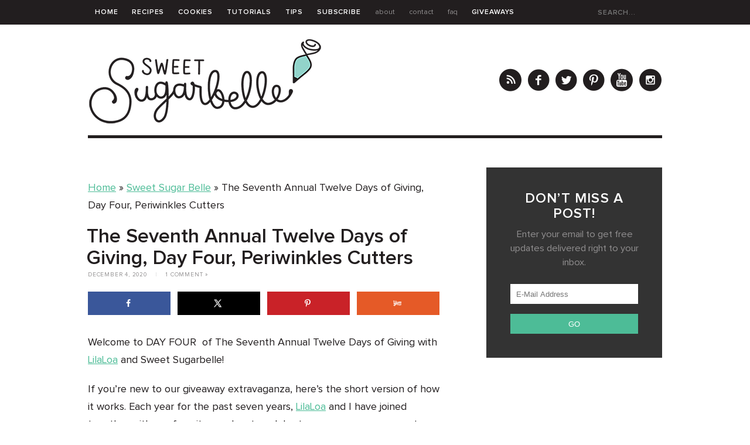

--- FILE ---
content_type: text/css; charset=utf-8
request_url: https://www.sweetsugarbelle.com/blog/wp-content/themes/sweetsugarbelle/style.css?ver=6.9
body_size: 7378
content:
/* 
Theme Name: The Sweet Adventures of Sugarbelle
Theme URL: http://www.sweetsugarbelle.com/
Description: Custom responsive blog theme for The Sweet Adventures of Sugarbelle.
Author: Purr Design
Author URI: http://www.purrdesign.com
Version: 1.0
*/

/* RESET
----------------------------------------------------------------------------------------------------*/
a, abbr, acronym, address, applet, article, aside, audio, b, big, blockquote, body, caption, canvas, center, cite, code,
dd, del, details, dfn, dialog, div, dl, dt, em, embed, fieldset, figcaption, figure, form, footer, header, hgroup, h1, h2, h3, h4, h5, h6, html, i, iframe, img, ins, kbd, label, legend, li, mark, menu, nav,object, ol, output, p, pre, q, ruby, s, samp, section, small, span, strike, strong, sub, summary, sup, tt, table, tbody, textarea, tfoot, thead, time, tr, th, td, u, ul, var, video {
    font-family: inherit;
    font-size: 100%;
    font-weight: inherit;
    font-style: inherit;
    vertical-align: baseline;
    white-space: normal;
    margin: 0;
    padding: 0;
    border: 0;
    outline: 0;
    background: transparent;
}

article, aside, details, figcaption, figure, footer, header, hgroup, menu, nav, section {
    display: block;
}

ol, ul {
    list-style: none;
}

blockquote, q {
    quotes: none;
}

:focus {
    outline: 0;
}

table {
    border-collapse: collapse;
    border-spacing: 0;
}

input[type="submit"], input[type="text"] {
    -webkit-appearance: none;
}
	
/* 
	16 COLUMN - RESPONSIVE GRID SYSTEM
	DEVELOPED BY DENIS LEBLANC
	URL - http://responsive.gs
	VERSION - 2.0
	LICENSED UNDER GPL & MIT
*/


/* 	SET ALL ELEMENTS BOX-SIZING TO BORDER-BOX
	If you need support for IE7 and lower use polyfill: https://github.com/Schepp/box-sizing-polyfill */
* {
    -webkit-box-sizing: border-box;
    -moz-box-sizing: border-box;
    box-sizing: border-box;
}


/* MAIN CONTAINER */
.container {
    max-width: 100%;
    margin: 0 auto;
}

#page_wrap {
    margin-bottom: 0;
}

/* SELF CLEARING FLOATS - CLEARFIX METHOD */
.row:after, .col:after, .clr:after, .group:after {
    content: "";
    display: block;
    height: 0;
    clear: both;
    visibility: hidden;
}


/* DEFAULT ROW STYLES */
.row {
    margin-bottom: 1.5em;
} /* set according to preference*/
	
								  
/* DEFAULT COLUMN STYLES */
.col {
    display: block;
    float: left;
    width: 100%;
}

/* ## Genesis eNews Extended
--------------------------------------------- */

.enews-widget {
	color: #908e8f;
    background-color: #221e1f;
    text-align: center;
    padding: 0px;
}

.enews-widget h3.widgettitle { 
	color: #fff;
}

.sidebar .widget.enews-widget {
	background-color: #333;
}

.enews-widget input,
.enews-widget input:focus {
	border: 1px solid #333;
}

.enews-widget input {
	font-size: 8px;
	font-size: 0.8rem;
    padding: 0 10px;
    margin: 0 0 15px 0;
    width: 100%;
    height: 36px;
}

.enews-widget input[type="submit"] {
	background-color: #4dbc97;
	color: #fff;
	margin: 0;
	width: 100%;
}

.enews-widget input:hover[type="submit"],
.enews-widget input:focus[type="submit"]  {
	background-color: #fff;
	color: #333;
}

.enews form + p {
	margin-top: 24px;
}

@media ( min-width : 800px ) {
    .col {
        margin-left: 2%;
    }
    
    .sidebar .widget.enews-widget {
	padding: 40px;
	}
}

/* RESET MARGINS */
.col:first-child {
    margin-left: 0;
} /* all browsers except IE6 and lower */

/* COLUMN WIDTH ON DISPLAYS +768px */
@media ( min-width : 800px ) {

    .span_content {
        margin-left: 0;
        width: 64%;
        max-width: 600px;
        float: left;
        display: inline-block;
    }

    .span_content_full {
        width: 100%;
        margin-left: 0;
        max-width: 100%;
    }

    .span_sidebar {
        width: 31%;
        min-width: 300px;
        max-width: 300px;
        float: right;
        display: inline-block;
    }
}
.wrapper {
    background-color: #ffffff;
    margin: 0 auto 0;
    padding: 0 30px;
    width: 100%;
    max-width: 1040px;
}

.wrap {
    margin: 0 auto 0;
    padding: 0 30px;
    width: 100%;
    max-width: 1040px;
}

/*---------STRUCTURE---------*/
@font-face {
    font-family: 'proxima_nova';
    src: url('fonts/proximanova-regitalic.eot');
    src: url('fonts/proximanova-regitalic.eot?#iefix') format('embedded-opentype'),
         url('fonts/proximanova-regitalic.woff2') format('woff2'),
         url('fonts/proximanova-regitalic.woff') format('woff'),
         url('fonts/proximanova-regitalic.ttf') format('truetype'),
         url('fonts/proximanova-regitalic.svg#proxima_nova') format('svg');
    font-weight: normal;
    font-style: italic;

}

@font-face {
    font-family: 'proxima_nova';
    src: url('fonts/proximanova-regular.eot');
    src: url('fonts/proximanova-regular.eot?#iefix') format('embedded-opentype'),
         url('fonts/proximanova-regular.woff2') format('woff2'),
         url('fonts/proximanova-regular.woff') format('woff'),
         url('fonts/proximanova-regular.ttf') format('truetype'),
         url('fonts/proximanova-regular.svg#proxima_nova') format('svg');
    font-weight: normal;
    font-style: normal;

}

@font-face {
    font-family: 'proxima_nova';
    src: url('fonts/proximanova-semibold.eot');
    src: url('fonts/proximanova-semibold.eot?#iefix') format('embedded-opentype'),
         url('fonts/proximanova-semibold.woff2') format('woff2'),
         url('fonts/proximanova-semibold.woff') format('woff'),
         url('fonts/proximanova-semibold.ttf') format('truetype'),
         url('fonts/proximanova-semibold.svg#proxima_nova') format('svg');
    font-weight: bold;
    font-style: normal;

}

body {
    font-family: "proxima_nova", Arial, Helvetica, Geneva, sans-serif;
    font-size: 15px;
    line-height: 1.7;
    color: #221e1f;
    margin: 0;
    padding: 0;
}

a {
    text-decoration: none;
    -webkit-transition: all .2s ease-in-out;
    -moz-transition: all .2s ease-in-out;
    transition: all .2s ease-in-out;
}

a:link, a:visited, a:active {
    color: #4dbc97;
    text-decoration: underline;
}

a:hover {
    color: #646262;
    text-decoration: none;
}

p {
    margin: 20px 0;
}

h1, h2, h3, h4, h5 {
    font-family: "proxima_nova", Arial, Helvetica, Geneva, sans-serif;
    font-weight: bold;
    line-height: 1.1;
    margin-top: 15px;
    margin-bottom: 15px;
}

h1 {
    color: #221e1f;
    font-size: 34px;
}

h2 {
    color: #221e1f;
    font-size: 24px;
    }

h3 {
    color: #221e1f;
    font-size: 24px;
    text-transform: uppercase;
    letter-spacing: .05em;
}

h4 {
    color: #221e1f;
    font-size: 20px;
}

h5 {
    color: #908e8f;
    font-size: 14px;
    font-weight: normal;
    text-transform: uppercase;
    letter-spacing: .05em;
}

strong, b {
    font-weight: bold;
}

em, i {
    font-style: italic;
}

.clear {
    clear: both;
}

.sep {
    height: 1px;
    border-bottom: 5px solid #221e1f;
    clear: both;
}
.hiddenpinimage {
	opacity: 0; 
	position: absolute; 
	top: 0; 
	left: 0; 
	height: 0px; 
	width: 0px;
}
/*---------HEADER---------*/
.slicknav_menu {
    display: none;
}

.topbar-ad, .footer-ad {
    text-align: center;
    background-color: #383536;
}

.topbar-ad .textwidget, .footer-ad .textwidget {
    text-align: center;
    display: inline-block;
    padding: 12px 0 4px;
}
	.footer-ad .textwidget {
		padding: 18px 0 10px;
	}
.topbar-ad .textwidget img, .topbar-ad .textwidget a, .footer-ad .textwidget img, .footer-ad .textwidget a {
	display: block;
}

.topbar {
    min-height: 5px;
    background-color: #221e1f;
}
.header-search {
	float: right;
	text-align: right;
	margin: 0;
	display: inline-block;
}

.header {
    border-bottom: 5px solid #221e1f;
    margin-bottom: 50px;
}

.header .wrap {
}

.header .logo {
    margin: 22px 0 7px;
    float: left;
    display: inline-block;
    position: relative;
    z-index: 1000;
}

.header .logo a {
    display: inline-block;
    width: 400px;
    height: 150px;
    background: url(images/logo.png) no-repeat;
    background-size: 100% auto;
}

.header .header-ad {
    float: right;
    vertical-align: middle;
    margin: 62px 0 0;
}
.header .social h3 {
	display: none;
}
.social a {
    text-decoration: none;
    color: #221e1f;
    font-size: 38px;
    margin: 3px 1px 3px 5px;
    display: inline-block;
    vertical-align: middle;
}
.social a:hover {
	color: #4dbc97;
}
.social .spacer {
	border-right: 1px solid #ececec;
	display: block;
	float: left;
	height: 28px;
	width: 1px;
	margin: 12px 20px 0;
	vertical-align: middle;
}
/*---------CONTENT---------*/
.span_content {
}

.span_content img {
    max-width: 100%;
    height: auto;
}

.span_content ul, .span_content ol {
    margin: 0;
    padding: 0;
    margin-bottom: 15px;
}

.span_content ul li {
    list-style-type: none;
    margin: 0 0 3px 10px;
    padding: 0;
}

.span_content ul li:before {
    color: #4dbc97;
    font: 5px "Helvetica Neue", Arial, Helvetica, Geneva, sans-serif;
    content: '\2022';
 /* '?' */
    margin: 0 6px 0 -10px;
    font-size: 15px;
}

.span_content ol li {
    list-style-type: decimal;
    padding: 0 0 10px;
    margin: 0 0 0 20px;
}

h1.pagetitle, h1.archivetitle {
    margin: 0 0 20px;
}
/*---------SIDEBAR---------*/

.sidebar {
    color: #221e1f;
    font-size: 92%;
    line-height: 1.5;
}

.leftsidebar {
    width: 125px;
    float: left;
}

.rightsidebar {
    width: 160px;
    float: right;
}

.midsidebar {
}

.lowersidebar {
    clear: both;
}

.widget {
    margin-bottom: 40px;
}

.widget.center, .widget.center .textwidget {
    text-align: center;
}

h3.widgettitle {
 	margin: 0 0 10px; 
 	text-align: center;  
}

	.leftsidebar h3.widgettitle {
		font-size: 18px;
		text-align: left;
	}
.widget a {
    text-decoration: none;
}

.widget p {
    margin: 0 0 15px;
}

.widget p:last-of-type, .widget li:last-of-type {
    margin-bottom: 0;
}

.sidebar .ad {
    text-align: center;
}
	.sidebar .ad a, .sidebar .ad img {
		display: block;
	}
.sidebar .ad h3.widgettitle {
    display: none;
}

.topsidebar .ad .textwidget, .lowersidebar .ad .textwidget {
    width: 300px;
    margin: 0 auto;
}

.sidebar select {
    color: #908e8f;
    font-size: 12px;
    font-family: "proxima_nova", Arial, Helvetica, Geneva, sans-serif;
    font-style: normal;
    line-height: 30px;
    height: 30px;
    padding: 0 8px;
    width: 100%;
    border: 1px solid #221e1f;
}
.screen-reader-text {
    display: none;
}

.subscribe {
	color: #908e8f;
	background-color: #221e1f;
	text-align: center;
	padding: 20px;
}
.subscribe h3.widgettitle {
	text-align: center;
	color: #ffffff;
	margin: 0 0 8px;
}

.subscribe p {
	margin: 0;
}

.email-form {
    clear: both;
    margin-top: 15px;
}

.email-input {
    color: #908e8f;
    font-size: 12px;
    font-family: "proxima_nova", Arial, Helvetica, Geneva, sans-serif;
    font-style: italic;
    line-height: 34px;
    background-color: #ffffff;
    border: none;
    padding: 0 10px;
    margin: 0 0 15px 0;
    width: 100%;
    height: 36px;
}

.email-submit {
    font-size: 14px;
    font-family: "proxima_nova", Arial, Helvetica, Geneva, sans-serif;
    text-transform: uppercase;
    letter-spacing: .08em;
    font-weight: bold;
    line-height: 37px;
	color: #ffffff;
	background-color: #4dbc97;
    text-align: center;
    cursor: pointer;
    border: none;
    padding: 0px 10px;
    margin: 0;
    height: 36px;
    width: 100%;
    -webkit-transition: all .2s ease-in-out;
    -moz-transition: all .2s ease-in-out;
    transition: all .2s ease-in-out
}

.email-submit:hover {
    background-color: #83d0b6;
}


/*Featured Posts Widget*/
.featured, .popular {
    text-align: center;
    overflow: hidden;
}

.featured .item, .popular .item {
    width: 100%;
    margin: 0 0 18px 0;
}

.featured .item:nth-of-type(2n), .popular .item:nth-of-type(2n) {
    margin-right: 0;
}

.featured img, .popular img {
    width: 100%;
    height: auto;
    display: block;
}

.featured h4, .popular h4 {
    margin: 10px 0;
}

.featured .post-meta, .popular .post-meta {
    display: none;
}

.featured a:hover, .popular a:hover {
    opacity: 0.7;
    filter: alpha(opacity=70);
 /* For IE8 and earlier */;
}

/*Category Posts Widget*/
.sidebar .categoryposts {
    text-align: center;
    overflow: hidden;
}

.sidebar .categoryposts .item {
    width: 47%;
    margin: 0 6% 18px 0;
    float: left;
}

.sidebar .categoryposts .item:nth-of-type(2n) {
    margin-right: 0;
}

.sidebar .categoryposts img {
    width: 100%;
    height: auto;
    display: block;
}

.sidebar .categoryposts h4 {
    display: none;
}

.sidebar .categoryposts h4 a {
    color: #363636;
}

.sidebar .categoryposts .post-meta {
    display: none;
}

.sidebar .categoryposts a:hover {
    opacity: 0.7;
    filter: alpha(opacity=70);
 /* For IE8 and earlier */;
}


/*Recent Posts Widget*/
.recentposts {
    overflow: hidden;
}

.recentposts .item {
    margin-bottom: 15px;
    overflow: hidden;
}

.recentposts img {
    margin-right: 5%;
    width: 30%;
    height: auto;
    float: left;
    display: block;
}

.recentposts a img {
    display: block;
}

.recentposts .item:last-of-type {
    margin-bottom: 0;
}

.recentposts h4 {
    margin: 15px 0 2px;
    color: #221e1f;
}

.recentposts a h4 {
   color: #221e1f ;
}

.recentposts a:hover {
   opacity:0.7;
   filter:alpha(opacity=70); /* For IE8 and earlier */
   
}

.recentposts .post-meta {
    font-size: 10px;
    margin: 0;
}
.leftsidebar ul li {
	margin: 0 0 5px 10px;
	font-size: 12px;
	line-height: 1.4;
}
.leftsidebar ul li:before {
	display: inline-block;
    color: #4dbc97;
    font: 5px "Helvetica Neue", Arial, Helvetica, Geneva, sans-serif;
    content: '\2022';
    margin: 1px 2px 0 -11px;
    font-size: 15px;
}

.leftsidebar a:link, .leftsidebar a:visited, .leftsidebar a:active {
    color: #646262;
}

.leftsidebar a:hover {
    color: #4dbc97;
}
/*---------POSTS---------*/

.post {
    margin-bottom: 50px;
}

.post-title {
}

.post-title h1, .post-title h2 {
    margin: 0 0 0 -2px;
}

.post-title h1 a, .post-title h2 a {
    text-decoration: none;
    color: #221e1f;
}

.post-title h1 a:hover, .post-title h2 a:hover {
    color: #4dbc97;
}

.post .edit {
    text-transform: lowercase;
    letter-spacing: 0;
}

.post-meta {
    color: #908e8f;
    font-size: 10px;
    line-height: 18px;
    font-family: "proxima_nova", Arial, Helvetica, Geneva, sans-serif;
    text-transform: uppercase;
    letter-spacing: .08em;
    margin-bottom: 20px;
}

.post-meta a {
    color: #908e8f;
    text-decoration: none;
}

.post-meta a:hover, .edit a:hover, .meta-bottom a:hover {
    color: #4dbc97;
    text-decoration: none;
}

.post-meta .spacer {
	color: #dedede;
	margin: 0 10px;
	display: inline-block;
}

.meta-bottom {
    clear: both;
    margin: 30px 0 0;
    overflow: hidden;
}	
	.single-post .meta-bottom {
		margin-bottom: 40px;
	}
.meta-bottom .left {
    width: 70%;
    float: left;
    display: inline-block;
}

.meta-bottom .right {
    text-align: right;
    width: 30%;
    float: right;
    line-height: 36px;
}
	.single-post .meta-bottom .right {
		line-height: 1.7;
	}

.post-nav {
    color: #5e5e5e;
    font-size: 12px;
    line-height: 18px;
    text-decoration: none;
    margin: 50px 0 55px;
    overflow: hidden;
}
	.post-nav a {
		color: #908e8f;
		text-decoration: none;
	}
	
	.post-nav .nav-previous {
		float: left;
		width: 47%;
	}
	.post-nav .nav-next {
		float: right;
		text-align: right;
		width: 47%;
	}
	.post-nav .nav-next img {
		float: right;
		width: 25%;
		margin-left: 3%;
	}
	.post-nav .nav-previous img {
		float: left;
		width: 25%;
		margin-right: 3%;
	}
	.post-nav h4 {
		font-size: 18px;
		margin: 0;
		-webkit-transition: all .2s ease-in-out;
		-moz-transition: all .2s ease-in-out;
		transition: all .2s ease-in-out;

	}
	.post-nav .subhead {
		display: inline-block;
		color: #908e8f;
		font-size: 10px;
		text-transform: uppercase;
		letter-spacing: .05em;
		background-color: #ffffff;
		padding: 3px 10px 3px 0;
	}
		.post-nav .nav-next .subhead {
			padding: 3px 0 3px 10px;
		}
	.post-nav a:hover h4 {
	    color: #4dbc97;
	}
	
a.more-link {
	color: #ffffff;
    background-color: #221e1f;
    font-size: 15px;
    font-weight: bold;
    text-transform: uppercase;
    letter-spacing: .07em;
    text-align: center;
    cursor: pointer;
    border: none;
    display: inline-block;
    padding: 12px 19px 10px;
}

a.more-link:hover {
    background-color: #4dbc97;
    color: #ffffff;
}

a.post-edit-link, a.comment-edit-link, a.comment-reply-link, a#cancel-comment-reply-link {
    color: #fff !important;
    font-size: 9px;
    font-family: Arial, Helvetica, sans-serif;
    font-weight: bold;
    background-color: #908e8f;
    text-transform: uppercase;
    letter-spacing: 0;
    margin-left: 8px;
    padding: 1px 3px;
    text-decoration: none;
}

a.post-edit-link:hover, a.comment-edit-link:hover, a.comment-reply-link:hover, a#cancel-comment-reply-link:hover {
    color: #fff;
    background-color: #221e1f;
}

.alignleft {
    margin-right: 10px;
    float: left;
}

.alignright {
    margin-left: 10px;
    float: right;
}

.aligncenter {
    text-align: center;
    display: block;
    margin-right: auto;
    margin-left: auto;
}

.post blockquote {
    color: #908e8f;
    font-style: italic;
    padding-right: 20px;
    padding-left: 20px;
    border-left: 4px solid #c4c3c1;
}

.wp-caption {
    text-align: left;
}

.wp-caption p {
    color: #727272;
    font-size: 90%;
    text-align: center;
    margin-top: 2px;
    padding-right: 10px;
}

.recipe {
    font-style: normal;
    margin: 45px 0 35px;
    padding: 25px;
    color: #ffffff;
    background-color: #221e1f;
    overflow: hidden;
}

.recipe h2 {
	font-size: 28px;
    margin: 0 0 10px;
    color: #ffffff;
    text-transform: uppercase;
    letter-spacing: .05em;
}

.recipe h3 {
    clear: left;
    color: #4dbc97;
    font-size: 20px;
    text-transform: none;
	letter-spacing: normal;
}
	.recipe h3#directions {
		margin-top: 30px;
	}
.recipe h4 {
	color: #646262;
	font-size: 15px;
	margin-bottom: 10px;
}


.recipe p, .recipe ol, .recipe ul {
    margin-top: 5px;
    margin-bottom: 12px;
}

.recipe ol li:last-of-type, .recipe ul li:last-of-type {
    margin-bottom: 0;
    padding-bottom: 0;
}
.recipe ul li:before {
	color: #646262;
}
.recipe .instructions img {
	display: block;
	max-width: 100%;
	height: auto;
	margin: 5px 0;
}
.recipe .summary {
    margin-top: -10px;
    margin-bottom: 30px;
    clear: left;
    font-style: italic;
}

.recipe .time {
    color: #646262;
    font-size: 13px;
    line-height: 18px;
    text-decoration: none;
    margin-bottom: 25px;
    margin: 5px 0 25px;
}
.recipe .time p {
    display: inline-block;
    margin: 0 15px 0 0;
    padding: 0;
}
.recipe .time strong {
	text-transform: uppercase;
	font-size: 12px;
}

.recipe .photo {
    display: block;
    width: 28%;
    height: auto;
    float: right;
    margin: 0 0 0 10px;
}

.recipe .printbutton {
    width: 28%;
    float: right;
    clear: right;
    text-align: center;
    margin: 15px 0 15px 15px;
}

.printbutton a {
    margin: 0;
    display: block;
    color: #ffffff;
    background-color: #4dbc97;
    font-size: 12px;
    line-height: 35px;
    text-transform: uppercase;
    letter-spacing: .08em;
    text-decoration: none;
    font-weight: bold;
    text-align: center;
    padding: 0;
}

.printbutton a:before {
    font-family: "fontello";
    content: '\e805';
    margin: 0 7px 0 0;
    position: relative;
    top: 1px;
    font-size: 14px;
    line-height: 14px;
    font-weight: normal;
}

.printbutton a:hover {
    color: #ffffff;
    background-color: #83d0b6;
}

.printbutton img {
    vertical-align: middle;
    margin-right: 1px;
}

.recipe .left {
    margin-bottom: 25px;
}

.recipe .notes {
    color: #727272;
    font-style: italic;
}

.recipe .source {
    color: #908e8f;
    font-size: 11px;
    font-style: italic;
    margin-top: 15px;
    clear: left;
}

.inner-post {
    position: relative;
    overflow: hidden;
    margin: 25px 0;
}

.inner-post .widget {
   height: 250px;
}

.inner-post .widget-first {
    width: 320px;
    position: absolute;
    top: 0;
    left: 0;
    border-right: 20px solid #ffffff;
}

.inner-post .widget.subscribe {
    width: 100%;
    float: left;
    min-width: auto;
    height: 250px;
    padding-left: 335px;
}

.inner-post .widget.subscribe h3.widgettitle {
	margin-top: 10px;
}

.inner-post .social {
    text-align: center;
    margin: 20px 0 0;
}
.inner-post .social a {
	color: #ffffff;
	font-size: 28px;
	margin: 0 1px;
	color: #221e1f;
}
.inner-post .social a:hover {
	color: #ffffff;
}


	
	
/*---------TEASER STYLES---------*/

.teaser-post {
	overflow: hidden;
	margin-bottom: 50px;
}
.teaser-post .post-thumb {
    width: 40%;
    float: left;
    margin-right: 5%;
}
	.teaser-post .post-thumb img {
		width: 100%;
		height: auto;
	}
.teaser-post .post-content {
    width: 55%;
    float: right;
}

.teaser-post .post-title h2 {
	margin: 25px 0 0;
}

.teaser-post p {
	font-size: 95%;
	margin: 13px 0 18px;
}
.teaser-post a.more-link {
	font-size: 12px;
	padding: 8px 15px;
}

.teaser-post .meta-bottom {
	clear: none;
	margin: 0;
}
	 
	 
/*---------ARCHIVE STYLES---------*/

h2.archivetitle, h3.searchtitle {
    margin-top: 0;
    margin-bottom: 25px;
}

.archives {
    margin-top: 5px;
    margin-bottom: 15px;
    width: 100%;
    clear: left;
    overflow: hidden;
}

.archive-post {
    font-size: 12px;
    line-height: 15px;
    margin-right: 3.5%;
    margin-bottom: 25px;
    width: 31%;
    float: left;
    text-align: center;
}

	.archive-post:nth-child(3n) {
	    margin-right: 0;
	}
	
	.archive-post:nth-child(3n+1) {
	    clear: both;
	}

.archive-post img {
    width: 100%;
    height: auto;
}

.archive-post a {
    text-decoration: none;
}

.archive-post .post-meta {
    margin: 0;
}

.archive-post h4 {
    color: #221e1f;
    margin: 6px 0;
    -webkit-transition: all .2s ease-in-out;
    -moz-transition: all .2s ease-in-out;
    transition: all .2s ease-in-out;
}

.archive-post a {
    color: #221e1f;
}

.archive-post a:hover, .archive-post a:hover h4 {
    color: #4dbc97;
}

.archiveslist {
    color: #6b6963;
    font-size: 13px;
    line-height: 21px;
    overflow: hidden;
    -moz-column-count: 3;
    -moz-column-gap: 15px;
    -webkit-column-count: 3;
    -webkit-column-gap: 15px;
    column-count: 3;
    column-gap: 15px;
}

.archiveslist li {
}

.archiveslist ul li {
    color: #221e1f;
    font-size: 11px;
}

.archiveslist a:link, .subcategories a:link {
    color: #221e1f;
    text-decoration: none;
}

.archiveslist a:visited, .subcategories a:visited {
    color: #6b6963;
    text-decoration: none;
}

.archiveslist a:hover, .subcategories a:hover {
    color: #4dbc97;
}

.archiveslist a:active, .subcategories a:active {
    color: #4dbc97;
}

.archiveslist em {
    color: #908e8f;
    font-size: 10.5px;
}

.subcategories li:before {
    display: none;
}

.subcats {
    border: 1px solid #ececec;
    margin-bottom: 30px;
    padding: 20px 20px 5px;
}

.subcats h4 {
    text-transform: uppercase;
    font-size: 16px;
    letter-spacing: .03em;
    margin: 0 0 10px;
}

.subcats ul {
    overflow: hidden;
    margin: 0 0 3px;
}
.subcats ul li {
	margin: 0;
	padding: 0;
}

.subcats ul.subcategories li ul li {
	width: 33.33%;
	padding-right: 1%;
	display: inline-block;
	float: left;
	font-size: 12px;
	margin: 0;
}

.subcats ul.subcategories li ul li:before {
   color: #4dbc97;
   display: inline-block;
      font: 5px "Helvetica Neue", Arial, Helvetica, Geneva, sans-serif;
      content: '\2022';
   /* '?' */
      margin: 0 6px 0 0;
      font-size: 15px;
}

.subcats ul.subcategories li ul li a:hover {
    color: #4dbc97;
    cursor: pointer;
}

ul.tagindex, .tagindex li {
    margin: 0!important;
    padding: 0 !important;
}

.tagindex li:before {
    display: none;
}

.tagindex a {
	font-family: "proxima_nova", Arial, Helvetica, Geneva, sans-serif;
    font-size: 11px;
    line-height: 20px;
    text-align: center;
    display: block;
    margin-right: 2px;
    width: 17px;
    height: 19px;
    float: left;
    border: solid 1px #f6f5f5;
}

.tagindex a:link {
    color: #919394;
    text-decoration: none;
}

.tagindex a:visited {
    color: #908e8f;
    text-decoration: none;
}

.tagindex a:active {
    color: #919394;
    text-decoration: none;
}

.tagindex a:hover {
    color: #fff;
    text-decoration: none;
    background-color: #221e1f;
}

.tagtitle {
    color: #908e8f;
    text-transform: uppercase;
}

.tagtitle a {
    text-decoration: none;
    text-transform: none;
}

.tagtitle em {
    color: #908e8f;
    letter-spacing: normal;
    font-style: italic;
    margin-left: 10px;
    float: right;
	font-family: "proxima_nova", Arial, Helvetica, Geneva, sans-serif;
}

.tagtitle em a {
    color: #908e8f;
    font-size: 11px;
}

.tagtitle a:hover {
    color: #221e1f;
}




/*---------FORMS---------*/

#submit, .submitbutton, #commentform #submit  {
    color: #fff;
    font-size: 14px;
    line-height: 1.2;
    font-weight: normal;
    text-transform: uppercase;
    letter-spacing: .08em;
    background-color: #221e1f;
    font-family: "proxima_nova", Arial, Helvetica, Geneva, sans-serif;
    cursor: pointer;
    margin-top: 5px;
    padding: 9px 16px 8px;
    -webkit-transition: all .2s ease-in-out;
    -moz-transition: all .2s ease-in-out;
    transition: all .2s ease-in-out;
    border-style: none;
}

#submit:hover, .submitbutton:hover, #commentform #submit:hover {
    background-color: #4dbc97;
}

.commentinput, .styledinput, .captchainput, #commentform input  {
    color: #221e1f;
    font-size: 13px;
    font-family: "proxima_nova", Arial, Helvetica, Geneva, sans-serif;
    font-weight: normal;
    line-height: 18px;
    background-color: #fff;
    margin-bottom: 7px;
    padding: 10px;
    border: solid 1px #e2e2e2;
}

.commentinput:focus, .styledinput:focus, .captchainput:focus, #commentform input:focus {
    color: #221e1f;
}

.commentinput, #commentform input {
	width: 100% }
	
#commentform textarea {
	color: #221e1f;
	font-size: 13px;
	font-family: "proxima_nova", Arial, Helvetica, Geneva, sans-serif;
	font-weight: normal;
	line-height: 18px;
	background-color: #fff;
	margin-bottom: 7px;
	padding: 10px;
	border: 1px solid #ececec;
	width: 100%
}
#commentform #submit {
	width: auto;
}

.wpcf7-form {
    font-family: "proxima_nova", Arial, Helvetica, Geneva, sans-serif;
    width: 100%;
}

.wpcf7-form .formfield {
    overflow: hidden;
}

.wpcf7-form p {
    font-size: 13px;
    line-height: 30px;
    text-align: right;
    text-transform: uppercase;
    display: block;
    margin: 0 20px 0 0;
    padding: 7px 0;
    width: 100px;
    float: left;
}

.wpcf7-form .styledinput {
    display: block;
    margin: 0;
    width: 400px;
    float: left;
}

.wpcf7-form .submit {
    margin-left: 120px;
    clear: both;
}

.search-form {
    max-width: 350px;
    border: 1px solid #e2e2e2;
}

.search-form .search-input {
    color: #908e8f;
    font-size: 11px;
    font-family: "proxima_nova", Arial, Helvetica, Geneva, sans-serif;
    font-weight: normal;
    line-height: 35px;
    background-color: #fff;
    padding: 0 10px;
    border: none;
    vertical-align: middle;
    width: 80%;
}

.search-form .search-submit {
    color: #4dbc97;
    font-size: 18px;
    font-weight: normal;
    line-height: 35px;
    background-color: transparent;
    font-family: "fontello";
    cursor: pointer;
    width: 20%;
    border-style: none;
    vertical-align: middle;
    margin: 0 0 0 -4px;
}

.search-form .search-submit:hover {
    color: #221e1f;
}

.header-search {
	height: 30px;
	border: none;
	margin: 6px 0 0;
	width: 150px;
}
.header-search .search-input {
	height: 30px;
	line-height: 30px;
	color: #ffffff;
	background-color: transparent;
	font-size: 12px;
	text-transform: uppercase;
	font-weight: bold;
	letter-spacing: .07em;
}
.header-search .search-submit {
	height: 30px;
	line-height: 30px;
	font-size: 14px;
	color: #ffffff;
	padding: 0;
	margin: -4px 0 0 -4px;
}
	.header-search .search-submit:hover {
		color: #4dbc97;
	}

/*---------FOOTER---------*/

.footer {
    overflow: hidden;
    margin: 35px 0 0;
    padding: 20px 0 22px;
    color: #646262;
	background-color: #221e1f;
	text-transform: uppercase;
	font-weight: bold;
	font-size: 12px;
	line-height: 12px;
	letter-spacing: .05em;
}

.footer .wrap {
}

.footer-nav {
    margin: 0;
    padding: 0;
    width: 65%;
    float: left;
}

.footer-nav li {
    display: inline-block;
    margin: 0 20px 0 1px;
    padding: 0;
}

.footer a {
    text-decoration: none;
    color: #646262;
}

.footer a:hover {
    color: #ffffff;
}
.footer-nav {
	margin: 0;
}
.footer-nav li.top a {
    font-weight: normal;
    color: #ffffff;
}

.copyright {
    width: 35%;
    float: right;
    text-align: right;
    margin: 0;
}
.copyright em {
	font-weight: normal;
	text-transform: none;
	letter-spacing: normal;
	font-style: normal;
}

/*---------COMMENTS---------*/

#comments, #pings           {
	margin-top: 5px }
#respond            {
	margin-top: 65px }
#comment-list          {
	font-size: 94%;
	list-style-type: none;
	margin: 20px 0 30px;
	padding: 0;
	border-bottom: 1px solid #ececec;
}
#comment-list li           {
	margin: 0;
	padding: 30px 0 20px 60px;
	border-top: 1px solid #ececec;
	list-style-type: none;
}
	#comment-list li:before {
		display: none;
	}

#comment-list li.bypostauthor       {
	background-color: #fff;
	padding: 13px 10px 13px 73px }

.commentmeta         {
	font-family: "proxima_nova", Arial, Helvetica, Geneva, sans-serif;
	color: #908e8f;
	font-size: 10.5px;
	text-transform: uppercase;
	letter-spacing: .05em;
	margin: 0;
	padding: 0 }
.commentmeta em {
	font-style: normal;
}
.commentmeta a {
	color: #908e8f;
	text-decoration: none; }
.commentmeta strong           {
	color: #221e1f;
	font-size: 14px;
	letter-spacing: .05em; }
.commentmeta strong a            {
	color: #221e1f;
	text-decoration: underline }
.commentmeta a:hover         {
	color: #4dbc97;
	text-decoration: underline }
.commentmeta a.comment-edit-link, .commentmeta a.comment-reply-link {
	color: #fff;
	text-decoration: none }
.commentcontent p {
	margin: 0 0 10px;
	 }
#comment-list .avatar    {
	float: left;
	margin-left: -60px; }
	
#pings {
	margin-top: 50px;
}
#pinglist {
	font-size: 13px;
	line-height: 18px;
	list-style-type: none;
	margin-top: 0;
	margin-bottom: 50px;
	padding-top: 0 }
#pinglist li {
	list-style-type: decimal;
	margin: 0 0 20px 20px;
	padding: 0 0 0 }
	
	
#commentform   {
	margin-bottom: 30px;
	width: 100% }
#commentform label  { }
#commentform p {
	margin-bottom: 5px }
.wp-smiley {
	vertical-align: middle }
.comment-nav {
	color: #908e8f;
	font-size: 11px;
	line-height: 15px;
	text-align: left;
	margin-top: 10px;
	margin-bottom: 5px;
	padding: 8px 2px 7px }
.comment-nav em {
	font-style: normal;
	margin-right: 15px }
.comment-nav em img {
	margin-right: 2px;
	vertical-align: middle }
.comment-nav .page-numbers {
	color: #908e8f;
	text-decoration: none;
	padding: 3px 5px;
	border: 1px #eeeded }
.comment-nav .current {
	color: #4dbc97;
	font-weight: bold;
	background-color: #fff }
.comment-nav .next, .comment-nav .prev, .comment-nav .dots {
	border-style: none }
.comment-nav a:hover {
	color: #fff;
	background-color: #4dbc97 }
.comment-nav .alignright a {
	color: #908e8f;
	text-decoration: none }
.comment-nav .alignright a:hover {
	color: #4dbc97;
	text-decoration: none;
	background-color: transparent }
/*threaded comments*/
#comment-list li ul {
	margin: 0;
	padding: 0 }
#comment-list li li {
	margin: 25px 0 0;
	border: 1px solid #ececec; }
#cancel_reply, #cancel_reply a       {
	color: #4dbc97;
	font-size: 11px;
	font-weight: bold }
.thdrpy, .thdrpy a       {
	color: #4dbc97;
	font-size: 11px;
	text-decoration: none }
.thdrpy a:hover   {
	color: #4dbc97;
	text-decoration: underline }

/*---------PAGE NUMBERS---------*/

#wp_page_numbers ul, #wp_page_numbers li, #wp_page_numbers a {
    font-style: normal;
    font-variant: normal;
    font-weight: normal;
    text-decoration: none;
    text-align: left;
    text-transform: none;
    text-indent: 0;
    word-spacing: 0;
    letter-spacing: 0;
    list-style: none;
    margin: 0;
    padding: 0;
    border: none;
}

#wp_page_numbers {
    font-size: 12px;
    font-family: "proxima_nova", Arial, Helvetica, Geneva, sans-serif;
    line-height: 15px;
    padding-top: 0px;
    margin-bottom: 40px;
    width: 100%;
    height: 15px;
    clear: both;
}

#wp_page_numbers li:before {
    display: none;
}

#wp_page_numbers ul {
    text-align: center;
    width: 100%;
}

#wp_page_numbers li {
    display: inline;
}

#wp_page_numbers a {
    color: #221e1f;
    padding: 3px 5px;
    border: solid 1px #f5f5f5;
}

#wp_page_numbers li.space {
    color: #908e8f;
    padding: 3px 5px;
}

#wp_page_numbers li.first_last_page {
    font-style: italic;
}

#wp_page_numbers li.active_page a:hover {
    color: #4dbc97;
    background-color: #fff;
    border: none;
    font-weight: bold;
}

#wp_page_numbers li.page_info {
    color: #908e8f;
    text-transform: lowercase;
    font-size: 10px;
    text-transform: uppercase;
    letter-spacing: .05em;
	padding-top: 3px;
    padding-right: 10px;
    padding-bottom: 3px;
}

#wp_page_numbers li a:hover {
    color: #fff;
    background-color: #221e1f;
}

#wp_page_numbers li.active_page a {
    color: #4dbc97;
    background-color: #fff;
    border: none;
    font-weight: bold;
}

/*----MAIN Menu----*/

#main {
    margin: 0;
    width: auto;
    display: inline-block;
    float: left;
    width: 79%;
    height: 42px;
}

#main ul {
    float: left;
    margin: 0;
}

#main li {
    float: left;
    position: relative;
    width: auto;
    list-style: none;
    margin: 0;
    padding: 0;
    font-family: "proxima_nova", Arial, Helvetica, Geneva, sans-serif;
    font-size: 12px;
    line-height: 42px;
    text-transform: uppercase;
    letter-spacing: .07em;
    font-weight: bold;
}

	#main li.small a {
	    font-size: 12px;
	    text-transform: lowercase;
	    letter-spacing: normal;
	    font-weight: normal;
	    color: #908e8f;
	}
	
#main > ul > li {
    padding-bottom: 10px;
    margin-bottom: -10px;
}

#main a {
    display: block;
    text-decoration: none;
    padding: 0 12px 0;
    color: #ffffff;
}

#main a:hover, #main li.menu-item-has-children:hover>a {
    background-color: #4dbc97;
    color: #ffffff;
    cursor: pointer;
}
	#main li.small a:hover, #main li.small.menu-item-has-children:hover>a {
	    color: #4dbc97;
	    background-color: transparent;
	}
		
/* Navigation submenu */
#main .menu-item:hover .sub-menu {
    display: block;
}

#main .sub-menu {
    display: none;
    position: absolute;
    text-align: left;
    left: 0%;
    margin-top: 0;
    padding: 0;
    width: 180px;
    z-index: 2000;
    background-color: #4dbc97;
    background-color: rgba(77,188,151,.9);
    font-size: 12px;
}

#main .sub-menu .menu-item {
    margin: 0;
    font-size: 13px;
    line-height: 24px;
    font-weight: normal;
    text-transform: lowercase;
    letter-spacing: normal;
}

#main .sub-menu .menu-item a {
    color: #ffffff;
    display: block;
    width: 180px;
    padding: 5px 15px;
}

#main .sub-menu .menu-item:first-of-type a {
    border-top: none;
}

#main .sub-menu .menu-item a:hover {
    background-color: #4dbc97;
    color: #ffffff;
}

#main .sub-menu .menu-item-has-children a {
}

#main .sub-menu .menu-item .sub-menu .menu-item a {
    border: none;
    padding: 10px 15px 10px 20px;
    margin-top: -12px;
    font-style: italic;
    background-color: transparent;
    font-size: 12px;
}

#main .sub-menu .menu-item .sub-menu .menu-item a:hover {
    color: rgba(255,255,255,.7);
}

#main li li a:after {
    display: none;
}
/* Top Search */
#main li.search {
	display: none;
}

		 
/* ---- FONTELLO ---- */
@font-face {
    font-family: 'fontello';
  src: url('fonts/fontello.eot?15611289');
  src: url('fonts/fontello.eot?15611289#iefix') format('embedded-opentype'),
       url('fonts/fontello.woff?15611289') format('woff'),
       url('fonts/fontello.ttf?15611289') format('truetype'),
       url('fonts/fontello.svg?15611289#fontello') format('svg');
  font-weight: normal;
  font-style: normal;
}

[class^="icon-"]:before, [class*=" icon-"]:before {
    font-family: "fontello";
    font-style: normal;
    font-weight: normal;
    speak: none;
    display: inline-block;
    text-decoration: inherit;
    font-variant: normal;
    text-transform: none;
    line-height: 1em;
}

.icon-plus:before { content: '\e801'; } /* '?' */
.icon-comment:before { content: '\e802'; } /* '?' */
.icon-print:before { content: '\e805'; } /* '?' */
.icon-calendar:before { content: '\e80f'; } /* '?' */
.icon-heart:before { content: '\e814'; } /* '?' */
.icon-star:before { content: '\e818'; } /* '?' */
.icon-clock:before { content: '\e819'; } /* '?' */
.icon-search:before { content: '\f002'; } /* '?' */

.icon-rss:before { content: '\e80d'; } /* '?' */
.icon-twitter:before { content: '\e808'; } /* '?' */
.icon-facebook:before { content: '\e80a'; } /* '?' */
.icon-instagram:before { content: '\e80e'; } /* '?' */
.icon-gplus:before { content: '\e80b'; } /* '?' */
.icon-pinterest:before { content: '\e80c'; } /* '?' */
.icon-youtube:before { content: '\e80f'; }
.icon-rss-1:before { content: '\e800'; } /* '?' */
.icon-twitter-1:before { content: '\e803'; } /* '?' */
.icon-facebook-1:before { content: '\e804'; } /* '?' */
.icon-instagram-1:before { content: '\e806'; } /* '?' */
.icon-gplus-1:before { content: '\e807'; } /* '?' */
.icon-pinterest-1:before { content: '\e809'; } /* '?' */

.icon-arrow-up:before { content: '\e815'; } /* '?' */
.icon-arrow-left:before { content: '\e816'; } /* '?' */
.icon-arrow-down:before { content: '\e817'; } /* '?' */
.icon-arrow-right:before { content: '\e810'; } /* '?' */
.icon-left:before { content: '\e811'; } /* '?' */
.icon-right:before { content: '\e812'; } /* '?' */
.icon-down:before { content: '\f078'; } /* '?' */
.icon-up:before { content: '\f077'; } /* '?' */
.icon-close:before { content: '\f00d'; } /* '?' */
.icon-menu:before { content: '\f0c9'; } /* '?' */

--- FILE ---
content_type: text/css; charset=utf-8
request_url: https://www.sweetsugarbelle.com/blog/wp-content/themes/sweetsugarbelle/responsive.css?ver=6.9
body_size: 1717
content:
html {
	  -webkit-text-size-adjust: 100%;
}

/*---RETINA GRAPHICS---*/

@media only screen and (-webkit-min-device-pixel-ratio: 2), only screen and (min-device-pixel-ratio: 2) {
	.header .logo a {
	    background: url(images/logo@2x.png) no-repeat;
	    background-size: 100% auto;
	}
}

/*---RESPONSIVE MENU---*/

@media ( max-width : 800px ) {
	.topbar, #main_nav {
		display: none;
	}
	/*SLICKNAV*/
	.slicknav_menu {
		display: block !important;
		position: fixed;
		width: 100%;
	    font-size:13px;
	    box-sizing:border-box;
	    z-index: 2000;
	}
	.slicknav_menu * {
	  box-sizing:border-box;
	}
	/* Button */
	.slicknav_btn {
		position: relative; 
		display: block; 
		vertical-align: middle; 
		float: none;
		overflow: hidden; 
		text-align: left;
		cursor: pointer;
	    margin: 0 auto;
	    padding: 10px;
	    text-decoration:none;
	    background-color: #221e1f;
	    line-height: 18px;
	}
	/* Button Text */
	.slicknav_menu .slicknav_no-text { 
		margin: 0 }
	.slicknav_menu  .slicknav_menutxt {
		display: inline-block; 
		float: none;
	    color: #FFF;
	    vertical-align: middle;
	}
	/* Button Lines */
	.slicknav_menu .slicknav_icon { 
		float: left;
		display: inline-block; 
		vertical-align: middle;
		margin: 0 7px; }
		.slicknav_menu .slicknav_collapsed .slicknav_icon:before {
			content: "\f0c9";
			color: #fff;
			display: inline-block;
			font-size: 16px;
			height: 20px;
			width: 20px;
			font-family: "fontello";
			float: left;
		}
		.slicknav_menu .slicknav_open .slicknav_icon:before {
			content: "\f00d";
			color: #fff;
			display: inline-block;
			font-size: 17px;
			height: 20px;
			width: 20px;
			font-family: "fontello";
			float: left;
		}
	/*.slicknav_menu .slicknav_icon-bar {
		display: block; 
		width: 1.125em; 
		height: 0.125em; 
		background-color: #ffffff;
	}
		.slicknav_btn .slicknav_icon-bar + .slicknav_icon-bar { 
			margin-top: 0.188em }*/
			
	.slicknav_menu {
	    background: #221e1f;
	    background-color: rgba(34,30,31,.95);
	}
	.slicknav_nav { 
		clear: both;
	    color:#fff;
	    margin:0;
	    padding:0;
	}
	.slicknav_nav, .slicknav_nav ul {
	    list-style: none;
	    overflow: hidden;
	}
	.slicknav_nav ul {
	    padding:0;
	    margin: 0;
	}
	.slicknav_nav .slicknav_row {
	    padding: 10px 20px;
	    border-top: 1px solid rgba(255,255,255,.15);
	}
	.slicknav_nav a {
	    padding: 10px 20px;
	    text-decoration:none;
	    font-size: 12px;
	    text-transform: uppercase;
	    letter-spacing: .05em;
	    color:#fff;
	    border-top: 1px solid rgba(255,255,255,.15);
	}
		.slicknav_nav .slicknav_row>a {
			border: none;
		}
		.slicknav_nav ul ul {
			margin: 0;
		}
		.slicknav_nav ul ul li {
			margin: 0;
			padding: 0;
		}
		.slicknav_nav ul ul li a {
			margin: 0;
			padding: 5px 20px 5px 30px;
			border: none;
			text-transform: none;
			letter-spacing: normal;
			font-size: 94%;
		}
		.slicknav_nav ul ul li a:hover {
			
		}
	.slicknav_nav .slicknav_item a,
	.slicknav_nav .slicknav_parent-link a {
	    padding:0;
	    margin:0;
	}
	.slicknav_nav .slicknav_row:hover {
	    background: #4dbc97;
	    color:#fff;
	}
	.slicknav_nav a:hover{
	    background: #4dbc97;
	    color:#ffffff;
	}
		.slicknav_nav .slicknav_row>a:hover {
			background-color: transparent;
		}
	.slicknav_nav .slicknav_txtnode {
	    margin-left:15px;   
	}

	.slicknav_nav li.slicknav_collapsed .slicknav_row:before {
		content: "\e812";
		color: #fff;
		display: inline-block;
		font-size: 12px;
		width: 14px;
		height: 14px;
		font-family: "fontello";
		float: right;
	}
	.slicknav_nav li.slicknav_open .slicknav_row:before {
		content: "\f078";
		color: #fff;
		display: inline-block;
		font-size: 12px;
		width: 14px;
		height: 14px;
		font-family: "fontello";
		float: right;
	}
	
	.slicknav_nav li.search {
		display: none;
	}
		
	/* Defaults */
	.slicknav_nav ul, .slicknav_nav li { 
		display: block;
		margin: 0;
		padding: 0; }
	
	.slicknav_nav .slicknav_item { 
		cursor: pointer; }
	.slicknav_nav .slicknav_row { 
		display: block; }
	.slicknav_nav a { 
		display: block }
	.slicknav_nav .slicknav_item a,
	.slicknav_nav .slicknav_parent-link a { 
		display: inline }
	.slicknav_brand { 
		float:left }
	.slicknav_menu:before,
	.slicknav_menu:after { 
		content: " "; 
		display: table; }
	.slicknav_menu:after { 
	clear: both }
	/* IE6/7 support */
	.slicknav_menu { *zoom: 1 }
}


/*---RESPONSIVE QUERIES---*/

@media ( max-width : 950px ) {
	.header {
		text-align: center;
	}
	.header .logo {
	    margin: 0 auto 0;
	    padding: 0;
	    float: none;
	    text-align: center;
	    display: block;
	}
	
	.header .logo a {
	    display: inline-block;
	    background: url(images/logo.png) no-repeat;
	    background-size: 100% auto;
	    margin: 0 auto;
	}
	.header .social {
		display: inline-block;
		width: auto;
		text-align: center;
		float: none;
		margin: 15px auto 25px;
	}
	
}	
@media ( max-width : 900px ) {
	.span_content { 
		width: 60%;
	}
	.wrapper, .wrap {
		padding: 0 25px;
	}
	#main {
	    width: 85%;
	}
	.header-search {
		width: 110px;
	}
}
@media ( min-width : 800px ) and ( max-width : 1000px ), ( max-width : 626px ) {
	.innerpost {
		height: auto;
	}
	.innerpost .widget.ad {
		width: 300px;
		min-width: 300px;
		float: none;
		margin: 0 auto 15px;
		position: relative;
	}
	.innerpost .widget.subscribe {
		width: 100%;
		float: none;
		min-width: auto;
		height: auto;
		padding: 20px;
	}
}

@media ( min-width : 800px ) and ( max-width : 900px ) {
	.span_content { 
		width: 59%;
	}
	
}


@media ( max-width : 800px ) {
	.header {
		padding: 0;
		margin: 0 0 25px;
	}
	.header .logo {
		margin: 0;
		padding-top: 65px;
		max-width: 100%;
	}
		.header .logo a  {
			max-width: 100%;
		}
	.hideonmobile {
		display: none;
	}
	#content                 {
		float: none;
		width: 100%;
		max-width: auto; }
	.sidebar {
		clear: both;
		width: 100%;
		max-width: 100%;
		float: none;
		margin: 85px auto 0;
		padding-top: 45px;
		border-top: 1px solid #eceded;
	}
	.topsidebar, .midsidebar, .lowersidebar {
		float: none;
		margin: 0 auto;
		width: 100%;
		max-width: 300px;
	}

	.footer-nav  {
		width: 100%;
		float: none;
		text-align: center;
		font-size: 120%;
		line-height: 2;
	}
	.copyright {
		width: 100%;
		float: none;
		text-align: center;
		margin: 25px 0 0;
		font-size: 85%;
	}
	
}
@media ( max-width : 768px ) {
	.footer-ad {
		display: none;
	}
	.topbar-ad {
		display: none;
	}
}
@media ( max-width : 650px ) {
	.teaser-post .post-thumb {
	    width: 40%;
	    float: right;
	    margin-right: 0;
	    margin-left: 5%;
	}
	.teaser-post .post-title h2 {
		margin: 5px 0 0;
	}
	.teaser-post .meta-bottom .left, .teaser-post .meta-bottom .right {
		clear: both;
		float: none;
		width: auto;
		text-align: left;
	}
	
	.post-nav img {
		display: none;
	}
}

@media ( max-width : 600px ) {

	.teaser-post .post-title h2 {
	   font-size: 24px;
	}
	
	.recipe {
		padding: 20px;
	}
	.recipe .photo, .recipe .printbutton {
		width: 120px;
	}
	.recipe .printbutton a {
		font-size: 10px;
		line-height: 30px;
	}
	
	
}

@media ( max-width : 525px ) {
	.footer .footerwidget    {
		margin: 0;
		width: 100%;
		float: none; }
	.footer .footerwidget.widget-last  {
		margin: 20px auto;
		width: 300px;
		clear: both;
		text-align: center;
		float: none; }	
}

@media ( max-width : 425px ) {	
	.wrapper, .wrap	 {
		width: 100%;
		padding-right: 10px;
		padding-left: 10px; }
		
	.recipe                        {
		margin: 25px 0 25px;
		padding: 15px;
	}
	.recipe .printbutton {
		margin: 0;
		width: 60px;
	}
	.recipe .printbutton a {
		padding: 7px 10px;
		line-height: 12px;
		text-align: center;
	}
	.recipe .printbutton a:before {
		display: block;
		text-align: center;
		margin: 0 0 7px;
	}	
	.recipe .photo {
		display: none;
	}
	.recipe ol {
		margin: 0;
		padding: 0;
		list-style-type: none;
	}
	.recipe ol li {
		margin-left: 0;
		padding-left: 0;
		list-style-type: none;
	}
	
	#commentlist li {
		padding: 10px 0 10px 38px; }
	#commentlist .avatar    {
		width: 32px;
		height: 32px;
		display: inline;
		margin-bottom: 7px;
		margin-left: -38px;
		float: left }
	#commentlist li ul li           {
		list-style-type: none;
		background-color: #f5f5f5;
		padding: 10px 10px 10px 48px;
		margin: 0;
		border: none }
}
@media ( max-width : 375px ) {
	.header .logo a {
	    height: 130px;
	}
	.header .social {
		margin-top: 0;
	}
	.header .social a {
	    font-size: 28px;
	}
	
	.teaser-post .post-thumb {
	    width: 100%;
	    float: none;
	    margin: 0;
	}
	.teaser-post .post-content {
	    width: 100%;
	    float: none;
	    margin: 0;
	}
	
	.archives .archive-post {
		width: 48%;
		float: left;	
		clear: none !important;
		margin-right: 4% !important;
		margin-bottom: 15px;
		text-align: center;
	}
	.archive-post:nth-of-type(2n) {
		margin-right: 0 !important;
	}
	.archive-post:nth-child(2n+1) {
		clear: both !important;
	}
	
	.relatedposts .archive-post:nth-child(3n) {
		display: none;
	}
	
}